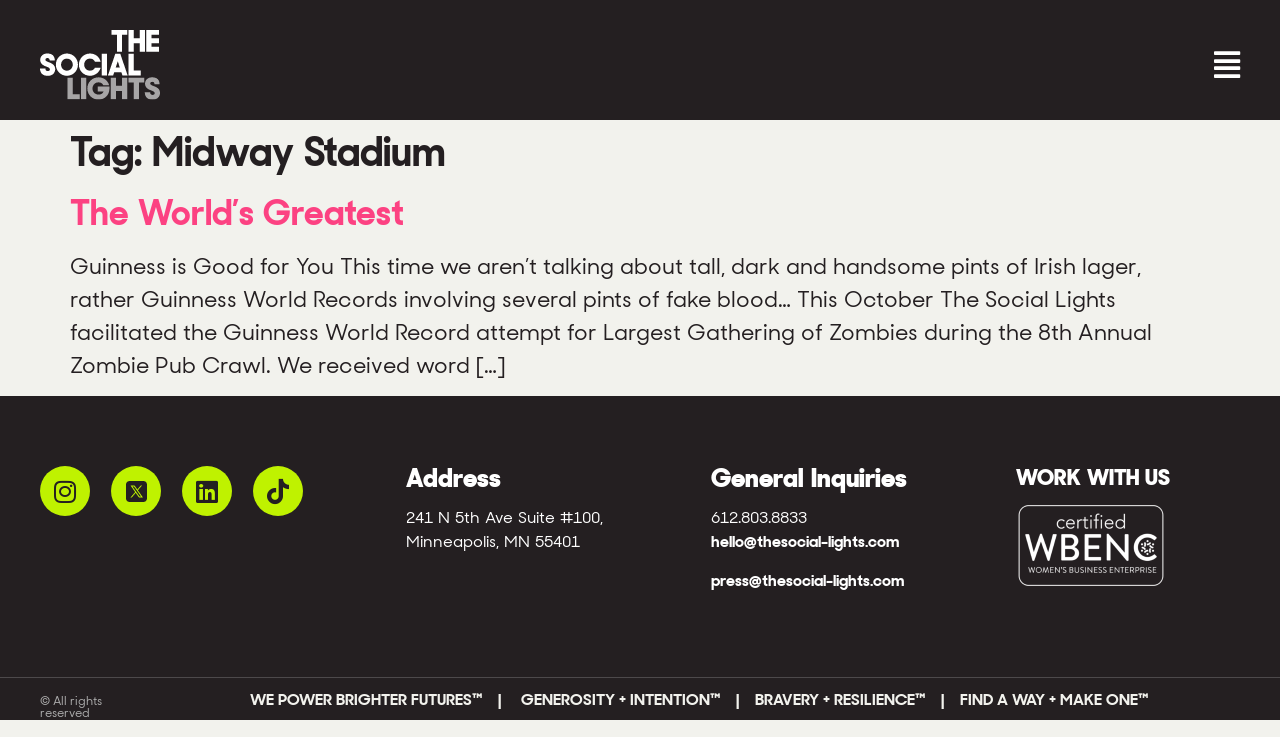

--- FILE ---
content_type: text/html; charset=UTF-8
request_url: https://thesociallights.com/tag/midway-stadium/
body_size: 13310
content:
<!doctype html>
<html lang="en-US">
<head>
	<meta charset="UTF-8">
	<meta name="viewport" content="width=device-width, initial-scale=1">
	<link rel="profile" href="https://gmpg.org/xfn/11">
	<meta name='robots' content='index, follow, max-image-preview:large, max-snippet:-1, max-video-preview:-1' />
	<style>img:is([sizes="auto" i], [sizes^="auto," i]) { contain-intrinsic-size: 3000px 1500px }</style>
	
	<!-- This site is optimized with the Yoast SEO plugin v26.7 - https://yoast.com/wordpress/plugins/seo/ -->
	<title>Midway Stadium Archives - The Social Lights</title>
	<link rel="canonical" href="https://thesociallights.com/tag/midway-stadium/" />
	<meta property="og:locale" content="en_US" />
	<meta property="og:type" content="article" />
	<meta property="og:title" content="Midway Stadium Archives - The Social Lights" />
	<meta property="og:url" content="https://thesociallights.com/tag/midway-stadium/" />
	<meta property="og:site_name" content="The Social Lights" />
	<meta property="og:image" content="https://thesociallights.com/wp-content/uploads/2022/02/the-social-lights-social.jpg" />
	<meta property="og:image:width" content="1200" />
	<meta property="og:image:height" content="630" />
	<meta property="og:image:type" content="image/jpeg" />
	<meta name="twitter:card" content="summary_large_image" />
	<meta name="twitter:site" content="@thesociallights" />
	<script type="application/ld+json" class="yoast-schema-graph">{"@context":"https://schema.org","@graph":[{"@type":"CollectionPage","@id":"https://thesociallights.com/tag/midway-stadium/","url":"https://thesociallights.com/tag/midway-stadium/","name":"Midway Stadium Archives - The Social Lights","isPartOf":{"@id":"https://thesociallights.com/#website"},"breadcrumb":{"@id":"https://thesociallights.com/tag/midway-stadium/#breadcrumb"},"inLanguage":"en-US"},{"@type":"BreadcrumbList","@id":"https://thesociallights.com/tag/midway-stadium/#breadcrumb","itemListElement":[{"@type":"ListItem","position":1,"name":"Home","item":"https://thesociallights.com/"},{"@type":"ListItem","position":2,"name":"Midway Stadium"}]},{"@type":"WebSite","@id":"https://thesociallights.com/#website","url":"https://thesociallights.com/","name":"The Social Lights","description":"Social Media Marketing Consultancy","publisher":{"@id":"https://thesociallights.com/#organization"},"potentialAction":[{"@type":"SearchAction","target":{"@type":"EntryPoint","urlTemplate":"https://thesociallights.com/?s={search_term_string}"},"query-input":{"@type":"PropertyValueSpecification","valueRequired":true,"valueName":"search_term_string"}}],"inLanguage":"en-US"},{"@type":"Organization","@id":"https://thesociallights.com/#organization","name":"The Social Lights","url":"https://thesociallights.com/","logo":{"@type":"ImageObject","inLanguage":"en-US","@id":"https://thesociallights.com/#/schema/logo/image/","url":"https://thesociallights.com/wp-content/uploads/2022/02/the-social-lights-social.jpg","contentUrl":"https://thesociallights.com/wp-content/uploads/2022/02/the-social-lights-social.jpg","width":1200,"height":630,"caption":"The Social Lights"},"image":{"@id":"https://thesociallights.com/#/schema/logo/image/"},"sameAs":["https://www.facebook.com/TheSocialLights/","https://x.com/thesociallights","https://www.instagram.com/thesociallights/?hl=en","https://www.linkedin.com/company/thesociallights/"]}]}</script>
	<!-- / Yoast SEO plugin. -->


<link rel='dns-prefetch' href='//js.hs-scripts.com' />
<link rel="alternate" type="application/rss+xml" title="The Social Lights &raquo; Feed" href="https://thesociallights.com/feed/" />
<link rel="alternate" type="application/rss+xml" title="The Social Lights &raquo; Midway Stadium Tag Feed" href="https://thesociallights.com/tag/midway-stadium/feed/" />
<script>
window._wpemojiSettings = {"baseUrl":"https:\/\/s.w.org\/images\/core\/emoji\/16.0.1\/72x72\/","ext":".png","svgUrl":"https:\/\/s.w.org\/images\/core\/emoji\/16.0.1\/svg\/","svgExt":".svg","source":{"concatemoji":"https:\/\/thesociallights.com\/wp-includes\/js\/wp-emoji-release.min.js?ver=6.8.3"}};
/*! This file is auto-generated */
!function(s,n){var o,i,e;function c(e){try{var t={supportTests:e,timestamp:(new Date).valueOf()};sessionStorage.setItem(o,JSON.stringify(t))}catch(e){}}function p(e,t,n){e.clearRect(0,0,e.canvas.width,e.canvas.height),e.fillText(t,0,0);var t=new Uint32Array(e.getImageData(0,0,e.canvas.width,e.canvas.height).data),a=(e.clearRect(0,0,e.canvas.width,e.canvas.height),e.fillText(n,0,0),new Uint32Array(e.getImageData(0,0,e.canvas.width,e.canvas.height).data));return t.every(function(e,t){return e===a[t]})}function u(e,t){e.clearRect(0,0,e.canvas.width,e.canvas.height),e.fillText(t,0,0);for(var n=e.getImageData(16,16,1,1),a=0;a<n.data.length;a++)if(0!==n.data[a])return!1;return!0}function f(e,t,n,a){switch(t){case"flag":return n(e,"\ud83c\udff3\ufe0f\u200d\u26a7\ufe0f","\ud83c\udff3\ufe0f\u200b\u26a7\ufe0f")?!1:!n(e,"\ud83c\udde8\ud83c\uddf6","\ud83c\udde8\u200b\ud83c\uddf6")&&!n(e,"\ud83c\udff4\udb40\udc67\udb40\udc62\udb40\udc65\udb40\udc6e\udb40\udc67\udb40\udc7f","\ud83c\udff4\u200b\udb40\udc67\u200b\udb40\udc62\u200b\udb40\udc65\u200b\udb40\udc6e\u200b\udb40\udc67\u200b\udb40\udc7f");case"emoji":return!a(e,"\ud83e\udedf")}return!1}function g(e,t,n,a){var r="undefined"!=typeof WorkerGlobalScope&&self instanceof WorkerGlobalScope?new OffscreenCanvas(300,150):s.createElement("canvas"),o=r.getContext("2d",{willReadFrequently:!0}),i=(o.textBaseline="top",o.font="600 32px Arial",{});return e.forEach(function(e){i[e]=t(o,e,n,a)}),i}function t(e){var t=s.createElement("script");t.src=e,t.defer=!0,s.head.appendChild(t)}"undefined"!=typeof Promise&&(o="wpEmojiSettingsSupports",i=["flag","emoji"],n.supports={everything:!0,everythingExceptFlag:!0},e=new Promise(function(e){s.addEventListener("DOMContentLoaded",e,{once:!0})}),new Promise(function(t){var n=function(){try{var e=JSON.parse(sessionStorage.getItem(o));if("object"==typeof e&&"number"==typeof e.timestamp&&(new Date).valueOf()<e.timestamp+604800&&"object"==typeof e.supportTests)return e.supportTests}catch(e){}return null}();if(!n){if("undefined"!=typeof Worker&&"undefined"!=typeof OffscreenCanvas&&"undefined"!=typeof URL&&URL.createObjectURL&&"undefined"!=typeof Blob)try{var e="postMessage("+g.toString()+"("+[JSON.stringify(i),f.toString(),p.toString(),u.toString()].join(",")+"));",a=new Blob([e],{type:"text/javascript"}),r=new Worker(URL.createObjectURL(a),{name:"wpTestEmojiSupports"});return void(r.onmessage=function(e){c(n=e.data),r.terminate(),t(n)})}catch(e){}c(n=g(i,f,p,u))}t(n)}).then(function(e){for(var t in e)n.supports[t]=e[t],n.supports.everything=n.supports.everything&&n.supports[t],"flag"!==t&&(n.supports.everythingExceptFlag=n.supports.everythingExceptFlag&&n.supports[t]);n.supports.everythingExceptFlag=n.supports.everythingExceptFlag&&!n.supports.flag,n.DOMReady=!1,n.readyCallback=function(){n.DOMReady=!0}}).then(function(){return e}).then(function(){var e;n.supports.everything||(n.readyCallback(),(e=n.source||{}).concatemoji?t(e.concatemoji):e.wpemoji&&e.twemoji&&(t(e.twemoji),t(e.wpemoji)))}))}((window,document),window._wpemojiSettings);
</script>
<style id='wp-emoji-styles-inline-css'>

	img.wp-smiley, img.emoji {
		display: inline !important;
		border: none !important;
		box-shadow: none !important;
		height: 1em !important;
		width: 1em !important;
		margin: 0 0.07em !important;
		vertical-align: -0.1em !important;
		background: none !important;
		padding: 0 !important;
	}
</style>
<link rel='stylesheet' id='wp-block-library-css' href='https://thesociallights.com/wp-includes/css/dist/block-library/style.min.css?ver=6.8.3' media='all' />
<style id='classic-theme-styles-inline-css'>
/*! This file is auto-generated */
.wp-block-button__link{color:#fff;background-color:#32373c;border-radius:9999px;box-shadow:none;text-decoration:none;padding:calc(.667em + 2px) calc(1.333em + 2px);font-size:1.125em}.wp-block-file__button{background:#32373c;color:#fff;text-decoration:none}
</style>
<style id='atlb-timeline-block-style-inline-css'>
.wp-block-atlb-timeline-block{display:flex;flex-direction:column;justify-content:space-between;position:relative}.wp-block-atlb-timeline-block .wp-block-atlb-single-timeline-item{display:grid;position:relative;z-index:9}.wp-block-atlb-timeline-block .timeline__marker{box-sizing:border-box;line-height:1;order:2}.wp-block-atlb-timeline-block .timeline__marker i{text-align:center}.wp-block-atlb-timeline-block .timeline__content{box-sizing:border-box;order:1;position:relative}.wp-block-atlb-timeline-block .timeline__content.box__shadow{box-shadow:0 0 5px rgba(0,0,0,.1)}.wp-block-atlb-timeline-block .timeline__date{box-sizing:border-box;display:flex}.wp-block-atlb-timeline-block .time__date_content.enabled__box_shadow{box-shadow:0 0 5px rgba(0,0,0,.1)}.wp-block-atlb-timeline-block .event__date{margin:0!important}.wp-block-atlb-timeline-block .timeline__bar{bottom:0;position:absolute;top:0;z-index:0}@media screen and (min-width:1025px){.wp-block-atlb-timeline-block.desk_center_layout .wp-block-atlb-single-timeline-item{align-items:center;grid-template-columns:1fr auto 1fr}.wp-block-atlb-timeline-block.desk_center_layout .wp-block-atlb-single-timeline-item .timeline__bar{left:50%}.wp-block-atlb-timeline-block.desk_center_layout .wp-block-atlb-single-timeline-item .timeline__marker{margin:0 15px}.wp-block-atlb-timeline-block.desk_center_layout :nth-child(odd) .timeline__date{justify-content:flex-start;order:3}.wp-block-atlb-timeline-block.desk_center_layout :nth-child(odd) .timeline__content{order:1}.wp-block-atlb-timeline-block.desk_center_layout :nth-child(2n) .timeline__date{justify-content:flex-end;order:1;text-align:right}.wp-block-atlb-timeline-block.desk_center_layout :nth-child(2n) .timeline__content{order:3}.wp-block-atlb-timeline-block.desk_center_layout .timeline__bar{left:50%}.wp-block-atlb-timeline-block.desk_right_layout .wp-block-atlb-single-timeline-item{align-items:flex-end;grid-template-columns:1fr;padding-right:30px}.wp-block-atlb-timeline-block.desk_right_layout .wp-block-atlb-single-timeline-item .timeline__content{text-align:right}.wp-block-atlb-timeline-block.desk_right_layout .wp-block-atlb-single-timeline-item .timeline__date{justify-content:flex-end;margin-bottom:10px}.wp-block-atlb-timeline-block.desk_right_layout .wp-block-atlb-single-timeline-item .timeline__marker{position:absolute;right:0;top:50%}.wp-block-atlb-timeline-block.desk_right_layout .timeline__bar{right:0}.wp-block-atlb-timeline-block.desk_left_layout .wp-block-atlb-single-timeline-item{align-items:flex-start;grid-template-columns:1fr;padding-left:30px}.wp-block-atlb-timeline-block.desk_left_layout .wp-block-atlb-single-timeline-item .timeline__date{margin-bottom:10px}.wp-block-atlb-timeline-block.desk_left_layout .wp-block-atlb-single-timeline-item .timeline__marker{left:0;position:absolute;top:50%}.wp-block-atlb-timeline-block.desk_left_layout .timeline__bar{left:0}}@media screen and (min-width:768px)and (max-width:1024px){.wp-block-atlb-timeline-block.tab_center_layout .wp-block-atlb-single-timeline-item{align-items:center;grid-template-columns:1fr auto 1fr}.wp-block-atlb-timeline-block.tab_center_layout .wp-block-atlb-single-timeline-item .timeline__bar{left:50%}.wp-block-atlb-timeline-block.tab_center_layout .wp-block-atlb-single-timeline-item .timeline__marker{margin:0 15px}.wp-block-atlb-timeline-block.tab_center_layout :nth-child(odd) .timeline__date{justify-content:flex-start;order:3}.wp-block-atlb-timeline-block.tab_center_layout :nth-child(odd) .timeline__content{order:1}.wp-block-atlb-timeline-block.tab_center_layout :nth-child(2n) .timeline__date{justify-content:flex-end;order:1;text-align:right}.wp-block-atlb-timeline-block.tab_center_layout :nth-child(2n) .timeline__content{order:3}.wp-block-atlb-timeline-block.tab_center_layout .timeline__bar{left:50%}.wp-block-atlb-timeline-block.tab_right_layout .wp-block-atlb-single-timeline-item{align-items:flex-end;grid-template-columns:1fr;padding-right:30px}.wp-block-atlb-timeline-block.tab_right_layout .wp-block-atlb-single-timeline-item .timeline__content{text-align:right}.wp-block-atlb-timeline-block.tab_right_layout .wp-block-atlb-single-timeline-item .timeline__date{justify-content:flex-end;margin-bottom:10px}.wp-block-atlb-timeline-block.tab_right_layout .wp-block-atlb-single-timeline-item .timeline__marker{position:absolute;right:0;top:50%}.wp-block-atlb-timeline-block.tab_right_layout .timeline__bar{right:0}.wp-block-atlb-timeline-block.tab_left_layout .wp-block-atlb-single-timeline-item{align-items:flex-start;grid-template-columns:1fr;padding-left:30px}.wp-block-atlb-timeline-block.tab_left_layout .wp-block-atlb-single-timeline-item .timeline__date{margin-bottom:10px}.wp-block-atlb-timeline-block.tab_left_layout .wp-block-atlb-single-timeline-item .timeline__marker{left:0;position:absolute;top:50%}.wp-block-atlb-timeline-block.tab_left_layout .timeline__bar{left:0}}@media screen and (max-width:767px){.wp-block-atlb-timeline-block.mob_center_layout .wp-block-atlb-single-timeline-item{align-items:center;grid-template-columns:1fr auto 1fr}.wp-block-atlb-timeline-block.mob_center_layout .wp-block-atlb-single-timeline-item .timeline__bar{left:50%}.wp-block-atlb-timeline-block.mob_center_layout .wp-block-atlb-single-timeline-item .timeline__marker{margin:0 15px}.wp-block-atlb-timeline-block.mob_center_layout :nth-child(odd) .timeline__date{justify-content:flex-start;order:3}.wp-block-atlb-timeline-block.mob_center_layout :nth-child(odd) .timeline__content{order:1}.wp-block-atlb-timeline-block.mob_center_layout :nth-child(2n) .timeline__date{justify-content:flex-end;order:1;text-align:right}.wp-block-atlb-timeline-block.mob_center_layout :nth-child(2n) .timeline__content{order:3}.wp-block-atlb-timeline-block.mob_center_layout .timeline__bar{left:50%}.wp-block-atlb-timeline-block.mob_right_layout .wp-block-atlb-single-timeline-item{align-items:flex-end;grid-template-columns:1fr;padding-right:20px}.wp-block-atlb-timeline-block.mob_right_layout .wp-block-atlb-single-timeline-item .timeline__content{text-align:right}.wp-block-atlb-timeline-block.mob_right_layout .wp-block-atlb-single-timeline-item .timeline__date{justify-content:flex-end;margin-bottom:10px}.wp-block-atlb-timeline-block.mob_right_layout .wp-block-atlb-single-timeline-item .timeline__marker{position:absolute;right:0;top:50%}.wp-block-atlb-timeline-block.mob_right_layout .timeline__bar{right:0}.wp-block-atlb-timeline-block.mob_left_layout .wp-block-atlb-single-timeline-item{align-items:flex-start;grid-template-columns:1fr;padding-left:20px}.wp-block-atlb-timeline-block.mob_left_layout .wp-block-atlb-single-timeline-item .timeline__date{margin-bottom:10px}.wp-block-atlb-timeline-block.mob_left_layout .wp-block-atlb-single-timeline-item .timeline__marker{left:0;position:absolute;top:50%}.wp-block-atlb-timeline-block.mob_left_layout .timeline__bar{left:0}}

</style>
<link rel='stylesheet' id='atlb-block-icons-css' href='https://thesociallights.com/wp-content/plugins/advanced-timeline-block/includes/css/all.min.css?ver=2.1.2' media='all' />
<style id='global-styles-inline-css'>
:root{--wp--preset--aspect-ratio--square: 1;--wp--preset--aspect-ratio--4-3: 4/3;--wp--preset--aspect-ratio--3-4: 3/4;--wp--preset--aspect-ratio--3-2: 3/2;--wp--preset--aspect-ratio--2-3: 2/3;--wp--preset--aspect-ratio--16-9: 16/9;--wp--preset--aspect-ratio--9-16: 9/16;--wp--preset--color--black: #000000;--wp--preset--color--cyan-bluish-gray: #abb8c3;--wp--preset--color--white: #ffffff;--wp--preset--color--pale-pink: #f78da7;--wp--preset--color--vivid-red: #cf2e2e;--wp--preset--color--luminous-vivid-orange: #ff6900;--wp--preset--color--luminous-vivid-amber: #fcb900;--wp--preset--color--light-green-cyan: #7bdcb5;--wp--preset--color--vivid-green-cyan: #00d084;--wp--preset--color--pale-cyan-blue: #8ed1fc;--wp--preset--color--vivid-cyan-blue: #0693e3;--wp--preset--color--vivid-purple: #9b51e0;--wp--preset--gradient--vivid-cyan-blue-to-vivid-purple: linear-gradient(135deg,rgba(6,147,227,1) 0%,rgb(155,81,224) 100%);--wp--preset--gradient--light-green-cyan-to-vivid-green-cyan: linear-gradient(135deg,rgb(122,220,180) 0%,rgb(0,208,130) 100%);--wp--preset--gradient--luminous-vivid-amber-to-luminous-vivid-orange: linear-gradient(135deg,rgba(252,185,0,1) 0%,rgba(255,105,0,1) 100%);--wp--preset--gradient--luminous-vivid-orange-to-vivid-red: linear-gradient(135deg,rgba(255,105,0,1) 0%,rgb(207,46,46) 100%);--wp--preset--gradient--very-light-gray-to-cyan-bluish-gray: linear-gradient(135deg,rgb(238,238,238) 0%,rgb(169,184,195) 100%);--wp--preset--gradient--cool-to-warm-spectrum: linear-gradient(135deg,rgb(74,234,220) 0%,rgb(151,120,209) 20%,rgb(207,42,186) 40%,rgb(238,44,130) 60%,rgb(251,105,98) 80%,rgb(254,248,76) 100%);--wp--preset--gradient--blush-light-purple: linear-gradient(135deg,rgb(255,206,236) 0%,rgb(152,150,240) 100%);--wp--preset--gradient--blush-bordeaux: linear-gradient(135deg,rgb(254,205,165) 0%,rgb(254,45,45) 50%,rgb(107,0,62) 100%);--wp--preset--gradient--luminous-dusk: linear-gradient(135deg,rgb(255,203,112) 0%,rgb(199,81,192) 50%,rgb(65,88,208) 100%);--wp--preset--gradient--pale-ocean: linear-gradient(135deg,rgb(255,245,203) 0%,rgb(182,227,212) 50%,rgb(51,167,181) 100%);--wp--preset--gradient--electric-grass: linear-gradient(135deg,rgb(202,248,128) 0%,rgb(113,206,126) 100%);--wp--preset--gradient--midnight: linear-gradient(135deg,rgb(2,3,129) 0%,rgb(40,116,252) 100%);--wp--preset--font-size--small: 13px;--wp--preset--font-size--medium: 20px;--wp--preset--font-size--large: 36px;--wp--preset--font-size--x-large: 42px;--wp--preset--spacing--20: 0.44rem;--wp--preset--spacing--30: 0.67rem;--wp--preset--spacing--40: 1rem;--wp--preset--spacing--50: 1.5rem;--wp--preset--spacing--60: 2.25rem;--wp--preset--spacing--70: 3.38rem;--wp--preset--spacing--80: 5.06rem;--wp--preset--shadow--natural: 6px 6px 9px rgba(0, 0, 0, 0.2);--wp--preset--shadow--deep: 12px 12px 50px rgba(0, 0, 0, 0.4);--wp--preset--shadow--sharp: 6px 6px 0px rgba(0, 0, 0, 0.2);--wp--preset--shadow--outlined: 6px 6px 0px -3px rgba(255, 255, 255, 1), 6px 6px rgba(0, 0, 0, 1);--wp--preset--shadow--crisp: 6px 6px 0px rgba(0, 0, 0, 1);}:where(.is-layout-flex){gap: 0.5em;}:where(.is-layout-grid){gap: 0.5em;}body .is-layout-flex{display: flex;}.is-layout-flex{flex-wrap: wrap;align-items: center;}.is-layout-flex > :is(*, div){margin: 0;}body .is-layout-grid{display: grid;}.is-layout-grid > :is(*, div){margin: 0;}:where(.wp-block-columns.is-layout-flex){gap: 2em;}:where(.wp-block-columns.is-layout-grid){gap: 2em;}:where(.wp-block-post-template.is-layout-flex){gap: 1.25em;}:where(.wp-block-post-template.is-layout-grid){gap: 1.25em;}.has-black-color{color: var(--wp--preset--color--black) !important;}.has-cyan-bluish-gray-color{color: var(--wp--preset--color--cyan-bluish-gray) !important;}.has-white-color{color: var(--wp--preset--color--white) !important;}.has-pale-pink-color{color: var(--wp--preset--color--pale-pink) !important;}.has-vivid-red-color{color: var(--wp--preset--color--vivid-red) !important;}.has-luminous-vivid-orange-color{color: var(--wp--preset--color--luminous-vivid-orange) !important;}.has-luminous-vivid-amber-color{color: var(--wp--preset--color--luminous-vivid-amber) !important;}.has-light-green-cyan-color{color: var(--wp--preset--color--light-green-cyan) !important;}.has-vivid-green-cyan-color{color: var(--wp--preset--color--vivid-green-cyan) !important;}.has-pale-cyan-blue-color{color: var(--wp--preset--color--pale-cyan-blue) !important;}.has-vivid-cyan-blue-color{color: var(--wp--preset--color--vivid-cyan-blue) !important;}.has-vivid-purple-color{color: var(--wp--preset--color--vivid-purple) !important;}.has-black-background-color{background-color: var(--wp--preset--color--black) !important;}.has-cyan-bluish-gray-background-color{background-color: var(--wp--preset--color--cyan-bluish-gray) !important;}.has-white-background-color{background-color: var(--wp--preset--color--white) !important;}.has-pale-pink-background-color{background-color: var(--wp--preset--color--pale-pink) !important;}.has-vivid-red-background-color{background-color: var(--wp--preset--color--vivid-red) !important;}.has-luminous-vivid-orange-background-color{background-color: var(--wp--preset--color--luminous-vivid-orange) !important;}.has-luminous-vivid-amber-background-color{background-color: var(--wp--preset--color--luminous-vivid-amber) !important;}.has-light-green-cyan-background-color{background-color: var(--wp--preset--color--light-green-cyan) !important;}.has-vivid-green-cyan-background-color{background-color: var(--wp--preset--color--vivid-green-cyan) !important;}.has-pale-cyan-blue-background-color{background-color: var(--wp--preset--color--pale-cyan-blue) !important;}.has-vivid-cyan-blue-background-color{background-color: var(--wp--preset--color--vivid-cyan-blue) !important;}.has-vivid-purple-background-color{background-color: var(--wp--preset--color--vivid-purple) !important;}.has-black-border-color{border-color: var(--wp--preset--color--black) !important;}.has-cyan-bluish-gray-border-color{border-color: var(--wp--preset--color--cyan-bluish-gray) !important;}.has-white-border-color{border-color: var(--wp--preset--color--white) !important;}.has-pale-pink-border-color{border-color: var(--wp--preset--color--pale-pink) !important;}.has-vivid-red-border-color{border-color: var(--wp--preset--color--vivid-red) !important;}.has-luminous-vivid-orange-border-color{border-color: var(--wp--preset--color--luminous-vivid-orange) !important;}.has-luminous-vivid-amber-border-color{border-color: var(--wp--preset--color--luminous-vivid-amber) !important;}.has-light-green-cyan-border-color{border-color: var(--wp--preset--color--light-green-cyan) !important;}.has-vivid-green-cyan-border-color{border-color: var(--wp--preset--color--vivid-green-cyan) !important;}.has-pale-cyan-blue-border-color{border-color: var(--wp--preset--color--pale-cyan-blue) !important;}.has-vivid-cyan-blue-border-color{border-color: var(--wp--preset--color--vivid-cyan-blue) !important;}.has-vivid-purple-border-color{border-color: var(--wp--preset--color--vivid-purple) !important;}.has-vivid-cyan-blue-to-vivid-purple-gradient-background{background: var(--wp--preset--gradient--vivid-cyan-blue-to-vivid-purple) !important;}.has-light-green-cyan-to-vivid-green-cyan-gradient-background{background: var(--wp--preset--gradient--light-green-cyan-to-vivid-green-cyan) !important;}.has-luminous-vivid-amber-to-luminous-vivid-orange-gradient-background{background: var(--wp--preset--gradient--luminous-vivid-amber-to-luminous-vivid-orange) !important;}.has-luminous-vivid-orange-to-vivid-red-gradient-background{background: var(--wp--preset--gradient--luminous-vivid-orange-to-vivid-red) !important;}.has-very-light-gray-to-cyan-bluish-gray-gradient-background{background: var(--wp--preset--gradient--very-light-gray-to-cyan-bluish-gray) !important;}.has-cool-to-warm-spectrum-gradient-background{background: var(--wp--preset--gradient--cool-to-warm-spectrum) !important;}.has-blush-light-purple-gradient-background{background: var(--wp--preset--gradient--blush-light-purple) !important;}.has-blush-bordeaux-gradient-background{background: var(--wp--preset--gradient--blush-bordeaux) !important;}.has-luminous-dusk-gradient-background{background: var(--wp--preset--gradient--luminous-dusk) !important;}.has-pale-ocean-gradient-background{background: var(--wp--preset--gradient--pale-ocean) !important;}.has-electric-grass-gradient-background{background: var(--wp--preset--gradient--electric-grass) !important;}.has-midnight-gradient-background{background: var(--wp--preset--gradient--midnight) !important;}.has-small-font-size{font-size: var(--wp--preset--font-size--small) !important;}.has-medium-font-size{font-size: var(--wp--preset--font-size--medium) !important;}.has-large-font-size{font-size: var(--wp--preset--font-size--large) !important;}.has-x-large-font-size{font-size: var(--wp--preset--font-size--x-large) !important;}
:where(.wp-block-post-template.is-layout-flex){gap: 1.25em;}:where(.wp-block-post-template.is-layout-grid){gap: 1.25em;}
:where(.wp-block-columns.is-layout-flex){gap: 2em;}:where(.wp-block-columns.is-layout-grid){gap: 2em;}
:root :where(.wp-block-pullquote){font-size: 1.5em;line-height: 1.6;}
</style>
<link rel='stylesheet' id='eae-css-css' href='https://thesociallights.com/wp-content/plugins/addon-elements-for-elementor-page-builder/assets/css/eae.min.css?ver=1.14' media='all' />
<link rel='stylesheet' id='eae-peel-css-css' href='https://thesociallights.com/wp-content/plugins/addon-elements-for-elementor-page-builder/assets/lib/peel/peel.css?ver=1.14' media='all' />
<link rel='stylesheet' id='font-awesome-4-shim-css' href='https://thesociallights.com/wp-content/plugins/elementor/assets/lib/font-awesome/css/v4-shims.min.css?ver=1.0' media='all' />
<link rel='stylesheet' id='font-awesome-5-all-css' href='https://thesociallights.com/wp-content/plugins/elementor/assets/lib/font-awesome/css/all.min.css?ver=1.0' media='all' />
<link rel='stylesheet' id='vegas-css-css' href='https://thesociallights.com/wp-content/plugins/addon-elements-for-elementor-page-builder/assets/lib/vegas/vegas.min.css?ver=2.4.0' media='all' />
<link rel='stylesheet' id='hello-elementor-css' href='https://thesociallights.com/wp-content/themes/hello-elementor/style.min.css?ver=3.1.1' media='all' />
<link rel='stylesheet' id='hello-elementor-theme-style-css' href='https://thesociallights.com/wp-content/themes/hello-elementor/theme.min.css?ver=3.1.1' media='all' />
<link rel='stylesheet' id='hello-elementor-header-footer-css' href='https://thesociallights.com/wp-content/themes/hello-elementor/header-footer.min.css?ver=3.1.1' media='all' />
<link rel='stylesheet' id='elementor-frontend-css' href='https://thesociallights.com/wp-content/plugins/elementor/assets/css/frontend.min.css?ver=3.27.3' media='all' />
<link rel='stylesheet' id='widget-image-css' href='https://thesociallights.com/wp-content/plugins/elementor/assets/css/widget-image.min.css?ver=3.27.3' media='all' />
<link rel='stylesheet' id='widget-social-icons-css' href='https://thesociallights.com/wp-content/plugins/elementor/assets/css/widget-social-icons.min.css?ver=3.27.3' media='all' />
<link rel='stylesheet' id='e-apple-webkit-css' href='https://thesociallights.com/wp-content/plugins/elementor/assets/css/conditionals/apple-webkit.min.css?ver=3.27.3' media='all' />
<link rel='stylesheet' id='widget-heading-css' href='https://thesociallights.com/wp-content/plugins/elementor/assets/css/widget-heading.min.css?ver=3.27.3' media='all' />
<link rel='stylesheet' id='widget-text-editor-css' href='https://thesociallights.com/wp-content/plugins/elementor/assets/css/widget-text-editor.min.css?ver=3.27.3' media='all' />
<link rel='stylesheet' id='elementor-icons-css' href='https://thesociallights.com/wp-content/plugins/elementor/assets/lib/eicons/css/elementor-icons.min.css?ver=5.35.0' media='all' />
<link rel='stylesheet' id='elementor-post-6-css' href='https://thesociallights.com/wp-content/uploads/elementor/css/post-6.css?ver=1739464763' media='all' />
<link rel='stylesheet' id='uael-frontend-css' href='https://thesociallights.com/wp-content/plugins/ultimate-elementor/assets/min-css/uael-frontend.min.css?ver=1.38.0' media='all' />
<link rel='stylesheet' id='uael-teammember-social-icons-css' href='https://thesociallights.com/wp-content/plugins/elementor/assets/css/widget-social-icons.min.css?ver=3.24.0' media='all' />
<link rel='stylesheet' id='uael-social-share-icons-brands-css' href='https://thesociallights.com/wp-content/plugins/elementor/assets/lib/font-awesome/css/brands.css?ver=5.15.3' media='all' />
<link rel='stylesheet' id='uael-social-share-icons-fontawesome-css' href='https://thesociallights.com/wp-content/plugins/elementor/assets/lib/font-awesome/css/fontawesome.css?ver=5.15.3' media='all' />
<link rel='stylesheet' id='uael-nav-menu-icons-css' href='https://thesociallights.com/wp-content/plugins/elementor/assets/lib/font-awesome/css/solid.css?ver=5.15.3' media='all' />
<link rel='stylesheet' id='elementor-post-1143-css' href='https://thesociallights.com/wp-content/uploads/elementor/css/post-1143.css?ver=1758810754' media='all' />
<link rel='stylesheet' id='elementor-post-1052-css' href='https://thesociallights.com/wp-content/uploads/elementor/css/post-1052.css?ver=1754399175' media='all' />
<link rel='stylesheet' id='hello-elementor-child-style-css' href='https://thesociallights.com/wp-content/themes/hello-theme-child-master/style.css?ver=1.0.0' media='all' />
<link rel='stylesheet' id='elementor-icons-shared-0-css' href='https://thesociallights.com/wp-content/plugins/elementor/assets/lib/font-awesome/css/fontawesome.min.css?ver=5.15.3' media='all' />
<link rel='stylesheet' id='elementor-icons-fa-solid-css' href='https://thesociallights.com/wp-content/plugins/elementor/assets/lib/font-awesome/css/solid.min.css?ver=5.15.3' media='all' />
<link rel='stylesheet' id='elementor-icons-fa-regular-css' href='https://thesociallights.com/wp-content/plugins/elementor/assets/lib/font-awesome/css/regular.min.css?ver=5.15.3' media='all' />
<link rel='stylesheet' id='elementor-icons-fa-brands-css' href='https://thesociallights.com/wp-content/plugins/elementor/assets/lib/font-awesome/css/brands.min.css?ver=5.15.3' media='all' />
<script src="https://thesociallights.com/wp-includes/js/jquery/jquery.min.js?ver=3.7.1" id="jquery-core-js"></script>
<script src="https://thesociallights.com/wp-includes/js/jquery/jquery-migrate.min.js?ver=3.4.1" id="jquery-migrate-js"></script>
<script src="https://thesociallights.com/wp-content/plugins/svg-support/vendor/DOMPurify/DOMPurify.min.js?ver=1.0.1" id="bodhi-dompurify-library-js"></script>
<script src="https://thesociallights.com/wp-content/plugins/svg-support/js/min/svgs-inline-min.js?ver=2.5.8" id="bodhi_svg_inline-js"></script>
<script id="bodhi_svg_inline-js-after">
cssTarget={"Bodhi":"img.style-svg","ForceInlineSVG":"style-svg"};ForceInlineSVGActive="false";frontSanitizationEnabled="on";
</script>
<script src="https://thesociallights.com/wp-content/plugins/addon-elements-for-elementor-page-builder/assets/js/iconHelper.js?ver=1.0" id="eae-iconHelper-js"></script>
<link rel="https://api.w.org/" href="https://thesociallights.com/wp-json/" /><link rel="alternate" title="JSON" type="application/json" href="https://thesociallights.com/wp-json/wp/v2/tags/578" /><link rel="EditURI" type="application/rsd+xml" title="RSD" href="https://thesociallights.com/xmlrpc.php?rsd" />
			<!-- DO NOT COPY THIS SNIPPET! Start of Page Analytics Tracking for HubSpot WordPress plugin v11.1.82-->
			<script class="hsq-set-content-id" data-content-id="listing-page">
				var _hsq = _hsq || [];
				_hsq.push(["setContentType", "listing-page"]);
			</script>
			<!-- DO NOT COPY THIS SNIPPET! End of Page Analytics Tracking for HubSpot WordPress plugin -->
			 <style> .ppw-ppf-input-container { background-color: #211d1e!important; padding: 250px!important; border-radius: px!important; } .ppw-ppf-input-container div.ppw-ppf-headline { font-size: px!important; font-weight: !important; color: #ffffff!important; } .ppw-ppf-input-container div.ppw-ppf-desc { font-size: px!important; font-weight: !important; color: #ffffff!important; } .ppw-ppf-input-container label.ppw-pwd-label { font-size: px!important; font-weight: !important; color: #ffffff!important; } div.ppwp-wrong-pw-error { font-size: px!important; font-weight: !important; color: #dc3232!important; background: !important; } .ppw-ppf-input-container input[type='submit'] { color: !important; background: !important; } .ppw-ppf-input-container input[type='submit']:hover { color: !important; background: !important; } .ppw-ppf-desc-below { font-size: px!important; font-weight: !important; color: #ffffff!important; } </style>  <style> .ppw-form { background-color: !important; padding: px!important; border-radius: px!important; } .ppw-headline.ppw-pcp-pf-headline { font-size: px!important; font-weight: !important; color: !important; } .ppw-description.ppw-pcp-pf-desc { font-size: px!important; font-weight: !important; color: !important; } .ppw-pcp-pf-desc-above-btn { display: block; } .ppw-pcp-pf-desc-below-form { font-size: px!important; font-weight: !important; color: !important; } .ppw-input label.ppw-pcp-password-label { font-size: px!important; font-weight: !important; color: !important; } .ppw-form input[type='submit'] { color: !important; background: !important; } .ppw-form input[type='submit']:hover { color: !important; background: !important; } div.ppw-error.ppw-pcp-pf-error-msg { font-size: px!important; font-weight: !important; color: #dc3232!important; background: !important; } </style> <meta name="generator" content="Elementor 3.27.3; features: additional_custom_breakpoints; settings: css_print_method-external, google_font-enabled, font_display-auto">
<!-- Global site tag (gtag.js) - Google Analytics -->
<script async src="https://www.googletagmanager.com/gtag/js?id=UA-37581642-3"></script>
<script>
  window.dataLayer = window.dataLayer || [];
  function gtag(){dataLayer.push(arguments);}
  gtag('js', new Date());

  gtag('config', 'UA-37581642-3');
</script>

			<style>
				.e-con.e-parent:nth-of-type(n+4):not(.e-lazyloaded):not(.e-no-lazyload),
				.e-con.e-parent:nth-of-type(n+4):not(.e-lazyloaded):not(.e-no-lazyload) * {
					background-image: none !important;
				}
				@media screen and (max-height: 1024px) {
					.e-con.e-parent:nth-of-type(n+3):not(.e-lazyloaded):not(.e-no-lazyload),
					.e-con.e-parent:nth-of-type(n+3):not(.e-lazyloaded):not(.e-no-lazyload) * {
						background-image: none !important;
					}
				}
				@media screen and (max-height: 640px) {
					.e-con.e-parent:nth-of-type(n+2):not(.e-lazyloaded):not(.e-no-lazyload),
					.e-con.e-parent:nth-of-type(n+2):not(.e-lazyloaded):not(.e-no-lazyload) * {
						background-image: none !important;
					}
				}
			</style>
						<meta name="theme-color" content="#F2F2ED">
			<link rel="icon" href="https://thesociallights.com/wp-content/uploads/2021/06/cropped-The-Social-Lights-Icon-32x32.png" sizes="32x32" />
<link rel="icon" href="https://thesociallights.com/wp-content/uploads/2021/06/cropped-The-Social-Lights-Icon-192x192.png" sizes="192x192" />
<link rel="apple-touch-icon" href="https://thesociallights.com/wp-content/uploads/2021/06/cropped-The-Social-Lights-Icon-180x180.png" />
<meta name="msapplication-TileImage" content="https://thesociallights.com/wp-content/uploads/2021/06/cropped-The-Social-Lights-Icon-270x270.png" />
</head>
<body class="archive tag tag-midway-stadium tag-578 wp-custom-logo wp-theme-hello-elementor wp-child-theme-hello-theme-child-master elementor-default elementor-kit-6">


<a class="skip-link screen-reader-text" href="#content">Skip to content</a>

		<div data-elementor-type="header" data-elementor-id="1143" class="elementor elementor-1143 elementor-location-header" data-elementor-post-type="elementor_library">
					<section class="has_eae_slider elementor-section elementor-top-section elementor-element elementor-element-6c1ec1b5 elementor-section-full_width elementor-section-height-min-height elementor-section-height-default elementor-section-items-middle" data-id="6c1ec1b5" data-element_type="section" data-settings="{&quot;background_background&quot;:&quot;classic&quot;}">
							<div class="elementor-background-overlay"></div>
							<div class="elementor-container elementor-column-gap-default">
					<div class="has_eae_slider elementor-column elementor-col-50 elementor-top-column elementor-element elementor-element-262961ca" data-id="262961ca" data-element_type="column">
			<div class="elementor-widget-wrap elementor-element-populated">
						<div class="elementor-element elementor-element-2a5c01cf elementor-widget elementor-widget-image" data-id="2a5c01cf" data-element_type="widget" data-widget_type="image.default">
				<div class="elementor-widget-container">
																<a href="https://thesociallights.com">
							<img fetchpriority="high" width="800" height="800" src="https://thesociallights.com/wp-content/uploads/2022/06/social-lights-logo.svg" class="attachment-large size-large wp-image-1058" alt="The Social Lights Logo" />								</a>
															</div>
				</div>
					</div>
		</div>
				<div class="has_eae_slider elementor-column elementor-col-50 elementor-top-column elementor-element elementor-element-49ad873e" data-id="49ad873e" data-element_type="column">
			<div class="elementor-widget-wrap elementor-element-populated">
						<div class="elementor-element elementor-element-8e2b8d9 uael-menu-item-space-between uael-submenu-icon-arrow uael-link-redirect-child elementor-widget elementor-widget-uael-nav-menu" data-id="8e2b8d9" data-element_type="widget" data-widget_type="uael-nav-menu.default">
				<div class="elementor-widget-container">
								<div class="uael-widget-container">
				<div role="button" class="uael-nav-menu__toggle elementor-clickable uael-flyout-trigger" tabindex="0">
					<span class="screen-reader-text">Flyout Menu</span>
						<div class="uael-nav-menu-icon" tabindex="0" >
							<i aria-hidden="true" class="fas fa-align-justify"></i>						</div>
										</div>
				<div class="uael-flyout-wrapper" >
					<div class="uael-flyout-overlay elementor-clickable"></div>
					<div class="uael-flyout-container">
						<div id="uael-flyout-content-id-8e2b8d9" class="uael-side uael-flyout-right uael-flyout-open" data-layout="right" data-flyout-type="normal">
							<div class="uael-flyout-content push">
																	<nav ><ul id="menu-1-8e2b8d9" class="uael-nav-menu"><li id="menu-item-1156" class="menu-item menu-item-type-post_type menu-item-object-page menu-item-home parent uael-creative-menu"><a href="https://thesociallights.com/" class = "uael-menu-item">Home</a></li>
<li id="menu-item-1032" class="menu-item menu-item-type-post_type menu-item-object-page parent uael-creative-menu"><a href="https://thesociallights.com/news/" class = "uael-menu-item">News</a></li>
<li id="menu-item-1151" class="menu-item menu-item-type-custom menu-item-object-custom parent uael-creative-menu"><a href="https://careers.thesociallights.com/" class = "uael-menu-item">Careers</a></li>
<li id="menu-item-12092" class="menu-item menu-item-type-post_type menu-item-object-page parent uael-creative-menu"><a href="https://thesociallights.com/workwithus/" class = "uael-menu-item">Work With Us</a></li>
<li id="menu-item-12301" class="menu-item menu-item-type-post_type menu-item-object-page parent uael-creative-menu"><a href="https://thesociallights.com/case-studies/" class = "uael-menu-item">Case Studies</a></li>
<li id="menu-item-12210" class="menu-item menu-item-type-post_type menu-item-object-page parent uael-creative-menu"><a href="https://thesociallights.com/about-us/" class = "uael-menu-item">About Us</a></li>
</ul></nav>
																	<div class="elementor-clickable uael-flyout-close" tabindex="0">
									<i aria-hidden="true" class="far fa-times-circle"></i>								</div>
							</div>
						</div>
					</div>
				</div>
			</div>
							</div>
				</div>
					</div>
		</div>
					</div>
		</section>
				</div>
		<main id="content" class="site-main">

			<div class="page-header">
			<h1 class="entry-title">Tag: <span>Midway Stadium</span></h1>		</div>
	
	<div class="page-content">
					<article class="post">
				<h2 class="entry-title"><a href="https://thesociallights.com/the-worlds-greatest/">The World&#8217;s Greatest</a></h2><p>Guinness is Good for You This time we aren&#8217;t talking about tall, dark and handsome pints of Irish lager, rather Guinness World Records involving several pints of fake blood&#8230; This October The Social Lights facilitated the Guinness World Record attempt for Largest Gathering of Zombies during the 8th Annual Zombie Pub Crawl. We received word [&hellip;]</p>
			</article>
			</div>

	
</main>
		<div data-elementor-type="footer" data-elementor-id="1052" class="elementor elementor-1052 elementor-location-footer" data-elementor-post-type="elementor_library">
					<section class="has_eae_slider elementor-section elementor-top-section elementor-element elementor-element-496978a7 elementor-section-full_width elementor-section-height-default elementor-section-height-default" data-id="496978a7" data-element_type="section" data-settings="{&quot;background_background&quot;:&quot;classic&quot;}">
						<div class="elementor-container elementor-column-gap-default">
					<div class="has_eae_slider elementor-column elementor-col-25 elementor-top-column elementor-element elementor-element-697bc281" data-id="697bc281" data-element_type="column">
			<div class="elementor-widget-wrap elementor-element-populated">
						<div class="elementor-element elementor-element-7c8926f1 e-grid-align-left e-grid-align-mobile-left elementor-shape-rounded elementor-grid-0 elementor-widget elementor-widget-social-icons" data-id="7c8926f1" data-element_type="widget" data-widget_type="social-icons.default">
				<div class="elementor-widget-container">
							<div class="elementor-social-icons-wrapper elementor-grid">
							<span class="elementor-grid-item">
					<a class="elementor-icon elementor-social-icon elementor-social-icon-instagram elementor-repeater-item-e0d7f72" href="https://www.instagram.com/thesociallights/?hl=en" target="_blank">
						<span class="elementor-screen-only">Instagram</span>
						<i class="fab fa-instagram"></i>					</a>
				</span>
							<span class="elementor-grid-item">
					<a class="elementor-icon elementor-social-icon elementor-social-icon- elementor-repeater-item-dc10550" href="https://twitter.com/thesociallights" target="_blank">
						<span class="elementor-screen-only"></span>
						<svg xmlns="http://www.w3.org/2000/svg" viewBox="0 0 50 50" width="50px" height="50px"><path d="M 11 4 C 7.134 4 4 7.134 4 11 L 4 39 C 4 42.866 7.134 46 11 46 L 39 46 C 42.866 46 46 42.866 46 39 L 46 11 C 46 7.134 42.866 4 39 4 L 11 4 z M 13.085938 13 L 21.023438 13 L 26.660156 21.009766 L 33.5 13 L 36 13 L 27.789062 22.613281 L 37.914062 37 L 29.978516 37 L 23.4375 27.707031 L 15.5 37 L 13 37 L 22.308594 26.103516 L 13.085938 13 z M 16.914062 15 L 31.021484 35 L 34.085938 35 L 19.978516 15 L 16.914062 15 z"></path></svg>					</a>
				</span>
							<span class="elementor-grid-item">
					<a class="elementor-icon elementor-social-icon elementor-social-icon-linkedin elementor-repeater-item-e91c4f7" href="https://www.linkedin.com/company/thesociallights/" target="_blank">
						<span class="elementor-screen-only">Linkedin</span>
						<i class="fab fa-linkedin"></i>					</a>
				</span>
							<span class="elementor-grid-item">
					<a class="elementor-icon elementor-social-icon elementor-social-icon-tiktok elementor-repeater-item-0267196" href="https://www.tiktok.com/@thesociallights" target="_blank">
						<span class="elementor-screen-only">Tiktok</span>
						<i class="fab fa-tiktok"></i>					</a>
				</span>
					</div>
						</div>
				</div>
					</div>
		</div>
				<div class="has_eae_slider elementor-column elementor-col-25 elementor-top-column elementor-element elementor-element-7f337c6e" data-id="7f337c6e" data-element_type="column">
			<div class="elementor-widget-wrap elementor-element-populated">
						<div class="elementor-element elementor-element-39070ed8 elementor-widget elementor-widget-heading" data-id="39070ed8" data-element_type="widget" data-widget_type="heading.default">
				<div class="elementor-widget-container">
					<h3 class="elementor-heading-title elementor-size-default">Address</h3>				</div>
				</div>
				<div class="elementor-element elementor-element-9d9ff6e elementor-widget elementor-widget-text-editor" data-id="9d9ff6e" data-element_type="widget" data-settings="{&quot;_animation&quot;:&quot;none&quot;}" data-widget_type="text-editor.default">
				<div class="elementor-widget-container">
									<p><a href="https://maps.app.goo.gl/FhFxs3Bgyf2CRjvp6" target="_blank" rel="noopener">241 N 5th Ave Suite #100, Minneapolis, MN 55401</a></p>								</div>
				</div>
					</div>
		</div>
				<div class="has_eae_slider elementor-column elementor-col-25 elementor-top-column elementor-element elementor-element-1bb5ed45" data-id="1bb5ed45" data-element_type="column">
			<div class="elementor-widget-wrap elementor-element-populated">
						<div class="elementor-element elementor-element-816287e elementor-widget elementor-widget-heading" data-id="816287e" data-element_type="widget" data-widget_type="heading.default">
				<div class="elementor-widget-container">
					<h3 class="elementor-heading-title elementor-size-default">General Inquiries</h3>				</div>
				</div>
				<div class="elementor-element elementor-element-d16c9d0 elementor-widget elementor-widget-text-editor" data-id="d16c9d0" data-element_type="widget" data-settings="{&quot;_animation&quot;:&quot;none&quot;}" data-widget_type="text-editor.default">
				<div class="elementor-widget-container">
									<div><a href="tel:612-803-8833">612.803.8833</a></div>								</div>
				</div>
				<div class="elementor-element elementor-element-eddbe28 elementor-widget elementor-widget-text-editor" data-id="eddbe28" data-element_type="widget" data-settings="{&quot;_animation&quot;:&quot;none&quot;}" data-widget_type="text-editor.default">
				<div class="elementor-widget-container">
									<p><a href="mailto:hello@thesocial-lights.com">hello@thesocial-lights.com</a></p><p><a href="mailto:press@thesocial-lights.com">press@thesocial-lights.com</a></p>								</div>
				</div>
					</div>
		</div>
				<div class="has_eae_slider elementor-column elementor-col-25 elementor-top-column elementor-element elementor-element-62b9de8c" data-id="62b9de8c" data-element_type="column">
			<div class="elementor-widget-wrap elementor-element-populated">
						<div class="elementor-element elementor-element-1c685d05 elementor-widget elementor-widget-heading" data-id="1c685d05" data-element_type="widget" data-widget_type="heading.default">
				<div class="elementor-widget-container">
					<h3 class="elementor-heading-title elementor-size-default"><a href="/contact/">Work With Us</a></h3>				</div>
				</div>
				<div class="elementor-element elementor-element-dc0911d elementor-widget elementor-widget-image" data-id="dc0911d" data-element_type="widget" data-widget_type="image.default">
				<div class="elementor-widget-container">
															<img width="300" height="170" src="https://thesociallights.com/wp-content/uploads/2022/06/WBE_Seal_REVERSE-300x170.png" class="attachment-medium size-medium wp-image-1040" alt="" srcset="https://thesociallights.com/wp-content/uploads/2022/06/WBE_Seal_REVERSE-300x170.png 300w, https://thesociallights.com/wp-content/uploads/2022/06/WBE_Seal_REVERSE-1024x580.png 1024w, https://thesociallights.com/wp-content/uploads/2022/06/WBE_Seal_REVERSE-768x435.png 768w, https://thesociallights.com/wp-content/uploads/2022/06/WBE_Seal_REVERSE.png 1426w" sizes="(max-width: 300px) 100vw, 300px" />															</div>
				</div>
					</div>
		</div>
					</div>
		</section>
				<footer class="has_eae_slider elementor-section elementor-top-section elementor-element elementor-element-2dac09d1 elementor-section-height-min-height elementor-section-content-middle elementor-section-full_width elementor-section-height-default elementor-section-items-middle" data-id="2dac09d1" data-element_type="section" data-settings="{&quot;background_background&quot;:&quot;classic&quot;}">
						<div class="elementor-container elementor-column-gap-default">
					<div class="has_eae_slider elementor-column elementor-col-50 elementor-top-column elementor-element elementor-element-288959d4" data-id="288959d4" data-element_type="column">
			<div class="elementor-widget-wrap elementor-element-populated">
						<div class="elementor-element elementor-element-6dcb1130 elementor-widget elementor-widget-heading" data-id="6dcb1130" data-element_type="widget" data-widget_type="heading.default">
				<div class="elementor-widget-container">
					<h3 class="elementor-heading-title elementor-size-default">© All rights reserved</h3>				</div>
				</div>
					</div>
		</div>
				<div class="has_eae_slider elementor-column elementor-col-50 elementor-top-column elementor-element elementor-element-59ffecdd" data-id="59ffecdd" data-element_type="column">
			<div class="elementor-widget-wrap elementor-element-populated">
						<div class="elementor-element elementor-element-fb75609 elementor-widget elementor-widget-text-editor" data-id="fb75609" data-element_type="widget" data-settings="{&quot;_animation&quot;:&quot;none&quot;}" data-widget_type="text-editor.default">
				<div class="elementor-widget-container">
									<p><strong>WE POWER BRIGHTER FUTURES<span style="color: var( --e-global-color-40fa482 ); font-size: 1rem; background-color: var( --e-global-color-text );">™    |     </span></strong><strong><span style="color: var( --e-global-color-40fa482 ); font-size: 1rem; background-color: var( --e-global-color-text );">GENEROSITY + INTENTION™    |    BRAVERY + RESILIENCE™    |    FIND A WAY + MAKE ONE</span><span style="color: var( --e-global-color-40fa482 ); font-size: 1rem; background-color: var( --e-global-color-text );">™ </span></strong></p>								</div>
				</div>
					</div>
		</div>
					</div>
		</footer>
				</div>
		
<script type="speculationrules">
{"prefetch":[{"source":"document","where":{"and":[{"href_matches":"\/*"},{"not":{"href_matches":["\/wp-*.php","\/wp-admin\/*","\/wp-content\/uploads\/*","\/wp-content\/*","\/wp-content\/plugins\/*","\/wp-content\/themes\/hello-theme-child-master\/*","\/wp-content\/themes\/hello-elementor\/*","\/*\\?(.+)"]}},{"not":{"selector_matches":"a[rel~=\"nofollow\"]"}},{"not":{"selector_matches":".no-prefetch, .no-prefetch a"}}]},"eagerness":"conservative"}]}
</script>
			<script>
				const lazyloadRunObserver = () => {
					const lazyloadBackgrounds = document.querySelectorAll( `.e-con.e-parent:not(.e-lazyloaded)` );
					const lazyloadBackgroundObserver = new IntersectionObserver( ( entries ) => {
						entries.forEach( ( entry ) => {
							if ( entry.isIntersecting ) {
								let lazyloadBackground = entry.target;
								if( lazyloadBackground ) {
									lazyloadBackground.classList.add( 'e-lazyloaded' );
								}
								lazyloadBackgroundObserver.unobserve( entry.target );
							}
						});
					}, { rootMargin: '200px 0px 200px 0px' } );
					lazyloadBackgrounds.forEach( ( lazyloadBackground ) => {
						lazyloadBackgroundObserver.observe( lazyloadBackground );
					} );
				};
				const events = [
					'DOMContentLoaded',
					'elementor/lazyload/observe',
				];
				events.forEach( ( event ) => {
					document.addEventListener( event, lazyloadRunObserver );
				} );
			</script>
			<script id="leadin-script-loader-js-js-extra">
var leadin_wordpress = {"userRole":"visitor","pageType":"archive","leadinPluginVersion":"11.1.82"};
</script>
<script src="https://js.hs-scripts.com/9033283.js?integration=WordPress&amp;ver=11.1.82" id="leadin-script-loader-js-js"></script>
<script id="eae-main-js-extra">
var eae = {"ajaxurl":"https:\/\/thesociallights.com\/wp-admin\/admin-ajax.php","current_url":"aHR0cHM6Ly90aGVzb2NpYWxsaWdodHMuY29tL3RhZy9taWR3YXktc3RhZGl1bS8=","nonce":"edb586f92c","plugin_url":"https:\/\/thesociallights.com\/wp-content\/plugins\/addon-elements-for-elementor-page-builder\/"};
var eae_editor = {"plugin_url":"https:\/\/thesociallights.com\/wp-content\/plugins\/addon-elements-for-elementor-page-builder\/"};
</script>
<script src="https://thesociallights.com/wp-content/plugins/addon-elements-for-elementor-page-builder/assets/js/eae.min.js?ver=1.14" id="eae-main-js"></script>
<script src="https://thesociallights.com/wp-content/plugins/addon-elements-for-elementor-page-builder/build/index.min.js?ver=1.14" id="eae-index-js"></script>
<script src="https://thesociallights.com/wp-content/plugins/elementor/assets/lib/font-awesome/js/v4-shims.min.js?ver=1.0" id="font-awesome-4-shim-js"></script>
<script src="https://thesociallights.com/wp-content/plugins/addon-elements-for-elementor-page-builder/assets/js/animated-main.min.js?ver=1.0" id="animated-main-js"></script>
<script src="https://thesociallights.com/wp-content/plugins/addon-elements-for-elementor-page-builder/assets/js/particles.min.js?ver=2.0.0" id="eae-particles-js"></script>
<script src="https://thesociallights.com/wp-content/plugins/addon-elements-for-elementor-page-builder/assets/lib/magnific.min.js?ver=1.1.0" id="wts-magnific-js"></script>
<script src="https://thesociallights.com/wp-content/plugins/addon-elements-for-elementor-page-builder/assets/lib/vegas/vegas.min.js?ver=2.4.0" id="vegas-js"></script>
<script src="https://thesociallights.com/wp-content/plugins/ultimate-elementor/assets/min-js/uael-nav-menu.min.js?ver=1.38.0" id="uael-nav-menu-js"></script>
<script src="https://thesociallights.com/wp-content/plugins/ultimate-elementor/assets/lib/jquery-element-resize/jquery_resize.min.js?ver=1.38.0" id="uael-element-resize-js"></script>
<script src="https://thesociallights.com/wp-content/plugins/ultimate-elementor/assets/lib/js-cookie/js_cookie.min.js?ver=1.38.0" id="uael-cookie-lib-js"></script>
<script src="https://thesociallights.com/wp-content/plugins/elementor-pro/assets/js/webpack-pro.runtime.min.js?ver=3.27.3" id="elementor-pro-webpack-runtime-js"></script>
<script src="https://thesociallights.com/wp-content/plugins/elementor/assets/js/webpack.runtime.min.js?ver=3.27.3" id="elementor-webpack-runtime-js"></script>
<script src="https://thesociallights.com/wp-content/plugins/elementor/assets/js/frontend-modules.min.js?ver=3.27.3" id="elementor-frontend-modules-js"></script>
<script src="https://thesociallights.com/wp-includes/js/dist/hooks.min.js?ver=4d63a3d491d11ffd8ac6" id="wp-hooks-js"></script>
<script src="https://thesociallights.com/wp-includes/js/dist/i18n.min.js?ver=5e580eb46a90c2b997e6" id="wp-i18n-js"></script>
<script id="wp-i18n-js-after">
wp.i18n.setLocaleData( { 'text direction\u0004ltr': [ 'ltr' ] } );
</script>
<script id="elementor-pro-frontend-js-before">
var ElementorProFrontendConfig = {"ajaxurl":"https:\/\/thesociallights.com\/wp-admin\/admin-ajax.php","nonce":"87d11efb9f","urls":{"assets":"https:\/\/thesociallights.com\/wp-content\/plugins\/elementor-pro\/assets\/","rest":"https:\/\/thesociallights.com\/wp-json\/"},"settings":{"lazy_load_background_images":true},"popup":{"hasPopUps":true},"shareButtonsNetworks":{"facebook":{"title":"Facebook","has_counter":true},"twitter":{"title":"Twitter"},"linkedin":{"title":"LinkedIn","has_counter":true},"pinterest":{"title":"Pinterest","has_counter":true},"reddit":{"title":"Reddit","has_counter":true},"vk":{"title":"VK","has_counter":true},"odnoklassniki":{"title":"OK","has_counter":true},"tumblr":{"title":"Tumblr"},"digg":{"title":"Digg"},"skype":{"title":"Skype"},"stumbleupon":{"title":"StumbleUpon","has_counter":true},"mix":{"title":"Mix"},"telegram":{"title":"Telegram"},"pocket":{"title":"Pocket","has_counter":true},"xing":{"title":"XING","has_counter":true},"whatsapp":{"title":"WhatsApp"},"email":{"title":"Email"},"print":{"title":"Print"},"x-twitter":{"title":"X"},"threads":{"title":"Threads"}},"facebook_sdk":{"lang":"en_US","app_id":""},"lottie":{"defaultAnimationUrl":"https:\/\/thesociallights.com\/wp-content\/plugins\/elementor-pro\/modules\/lottie\/assets\/animations\/default.json"}};
</script>
<script src="https://thesociallights.com/wp-content/plugins/elementor-pro/assets/js/frontend.min.js?ver=3.27.3" id="elementor-pro-frontend-js"></script>
<script src="https://thesociallights.com/wp-includes/js/jquery/ui/core.min.js?ver=1.13.3" id="jquery-ui-core-js"></script>
<script id="elementor-frontend-js-extra">
var uael_particles_script = {"uael_particles_url":"https:\/\/thesociallights.com\/wp-content\/plugins\/ultimate-elementor\/assets\/min-js\/uael-particles.min.js","particles_url":"https:\/\/thesociallights.com\/wp-content\/plugins\/ultimate-elementor\/assets\/lib\/particles\/particles.min.js","snowflakes_image":"https:\/\/thesociallights.com\/wp-content\/plugins\/ultimate-elementor\/assets\/img\/snowflake.svg","gift":"https:\/\/thesociallights.com\/wp-content\/plugins\/ultimate-elementor\/assets\/img\/gift.png","tree":"https:\/\/thesociallights.com\/wp-content\/plugins\/ultimate-elementor\/assets\/img\/tree.png","skull":"https:\/\/thesociallights.com\/wp-content\/plugins\/ultimate-elementor\/assets\/img\/skull.png","ghost":"https:\/\/thesociallights.com\/wp-content\/plugins\/ultimate-elementor\/assets\/img\/ghost.png","moon":"https:\/\/thesociallights.com\/wp-content\/plugins\/ultimate-elementor\/assets\/img\/moon.png","bat":"https:\/\/thesociallights.com\/wp-content\/plugins\/ultimate-elementor\/assets\/img\/bat.png","pumpkin":"https:\/\/thesociallights.com\/wp-content\/plugins\/ultimate-elementor\/assets\/img\/pumpkin.png"};
</script>
<script id="elementor-frontend-js-before">
var elementorFrontendConfig = {"environmentMode":{"edit":false,"wpPreview":false,"isScriptDebug":false},"i18n":{"shareOnFacebook":"Share on Facebook","shareOnTwitter":"Share on Twitter","pinIt":"Pin it","download":"Download","downloadImage":"Download image","fullscreen":"Fullscreen","zoom":"Zoom","share":"Share","playVideo":"Play Video","previous":"Previous","next":"Next","close":"Close","a11yCarouselPrevSlideMessage":"Previous slide","a11yCarouselNextSlideMessage":"Next slide","a11yCarouselFirstSlideMessage":"This is the first slide","a11yCarouselLastSlideMessage":"This is the last slide","a11yCarouselPaginationBulletMessage":"Go to slide"},"is_rtl":false,"breakpoints":{"xs":0,"sm":480,"md":768,"lg":1025,"xl":1440,"xxl":1600},"responsive":{"breakpoints":{"mobile":{"label":"Mobile Portrait","value":767,"default_value":767,"direction":"max","is_enabled":true},"mobile_extra":{"label":"Mobile Landscape","value":880,"default_value":880,"direction":"max","is_enabled":false},"tablet":{"label":"Tablet Portrait","value":1024,"default_value":1024,"direction":"max","is_enabled":true},"tablet_extra":{"label":"Tablet Landscape","value":1200,"default_value":1200,"direction":"max","is_enabled":false},"laptop":{"label":"Laptop","value":1366,"default_value":1366,"direction":"max","is_enabled":false},"widescreen":{"label":"Widescreen","value":2400,"default_value":2400,"direction":"min","is_enabled":false}},"hasCustomBreakpoints":false},"version":"3.27.3","is_static":false,"experimentalFeatures":{"additional_custom_breakpoints":true,"e_swiper_latest":true,"e_onboarding":true,"theme_builder_v2":true,"home_screen":true,"landing-pages":true,"editor_v2":true,"link-in-bio":true,"floating-buttons":true},"urls":{"assets":"https:\/\/thesociallights.com\/wp-content\/plugins\/elementor\/assets\/","ajaxurl":"https:\/\/thesociallights.com\/wp-admin\/admin-ajax.php","uploadUrl":"https:\/\/thesociallights.com\/wp-content\/uploads"},"nonces":{"floatingButtonsClickTracking":"e982130f51"},"swiperClass":"swiper","settings":{"editorPreferences":[]},"kit":{"body_background_background":"classic","active_breakpoints":["viewport_mobile","viewport_tablet"],"global_image_lightbox":"yes","lightbox_enable_counter":"yes","lightbox_enable_fullscreen":"yes","lightbox_enable_zoom":"yes","lightbox_enable_share":"yes","lightbox_title_src":"title","lightbox_description_src":"description"},"post":{"id":0,"title":"Midway Stadium Archives - The Social Lights","excerpt":""}};
</script>
<script src="https://thesociallights.com/wp-content/plugins/elementor/assets/js/frontend.min.js?ver=3.27.3" id="elementor-frontend-js"></script>
<script id="elementor-frontend-js-after">
window.scope_array = [];
								window.backend = 0;
								jQuery.cachedScript = function( url, options ) {
									// Allow user to set any option except for dataType, cache, and url.
									options = jQuery.extend( options || {}, {
										dataType: "script",
										cache: true,
										url: url
									});
									// Return the jqXHR object so we can chain callbacks.
									return jQuery.ajax( options );
								};
							    jQuery( window ).on( "elementor/frontend/init", function() {
									elementorFrontend.hooks.addAction( "frontend/element_ready/global", function( $scope, $ ){
										if ( "undefined" == typeof $scope ) {
												return;
										}
										if ( $scope.hasClass( "uael-particle-yes" ) ) {
											window.scope_array.push( $scope );
											$scope.find(".uael-particle-wrapper").addClass("js-is-enabled");
										}else{
											return;
										}
										if(elementorFrontend.isEditMode() && $scope.find(".uael-particle-wrapper").hasClass("js-is-enabled") && window.backend == 0 ){
											var uael_url = uael_particles_script.uael_particles_url;

											jQuery.cachedScript( uael_url );
											window.backend = 1;
										}else if(elementorFrontend.isEditMode()){
											var uael_url = uael_particles_script.uael_particles_url;
											jQuery.cachedScript( uael_url ).done(function(){
												var flag = true;
											});
										}
									});
								});
								 jQuery( document ).on( "ready elementor/popup/show", () => {
									if ( jQuery.find( ".uael-particle-yes" ).length < 1 ) {
										return;
									}
									var uael_url = uael_particles_script.uael_particles_url;
									jQuery.cachedScript = function( url, options ) {
										// Allow user to set any option except for dataType, cache, and url.
										options = jQuery.extend( options || {}, {
											dataType: "script",
											cache: true,
											url: url
										});
										// Return the jqXHR object so we can chain callbacks.
										return jQuery.ajax( options );
									};
									jQuery.cachedScript( uael_url );
								});	
</script>
<script src="https://thesociallights.com/wp-content/plugins/elementor-pro/assets/js/elements-handlers.min.js?ver=3.27.3" id="pro-elements-handlers-js"></script>

<script>(function(){function c(){var b=a.contentDocument||a.contentWindow.document;if(b){var d=b.createElement('script');d.innerHTML="window.__CF$cv$params={r:'9bf82050ed444bc2',t:'MTc2ODY3Njc0OS4wMDAwMDA='};var a=document.createElement('script');a.nonce='';a.src='/cdn-cgi/challenge-platform/scripts/jsd/main.js';document.getElementsByTagName('head')[0].appendChild(a);";b.getElementsByTagName('head')[0].appendChild(d)}}if(document.body){var a=document.createElement('iframe');a.height=1;a.width=1;a.style.position='absolute';a.style.top=0;a.style.left=0;a.style.border='none';a.style.visibility='hidden';document.body.appendChild(a);if('loading'!==document.readyState)c();else if(window.addEventListener)document.addEventListener('DOMContentLoaded',c);else{var e=document.onreadystatechange||function(){};document.onreadystatechange=function(b){e(b);'loading'!==document.readyState&&(document.onreadystatechange=e,c())}}}})();</script></body>
</html>
